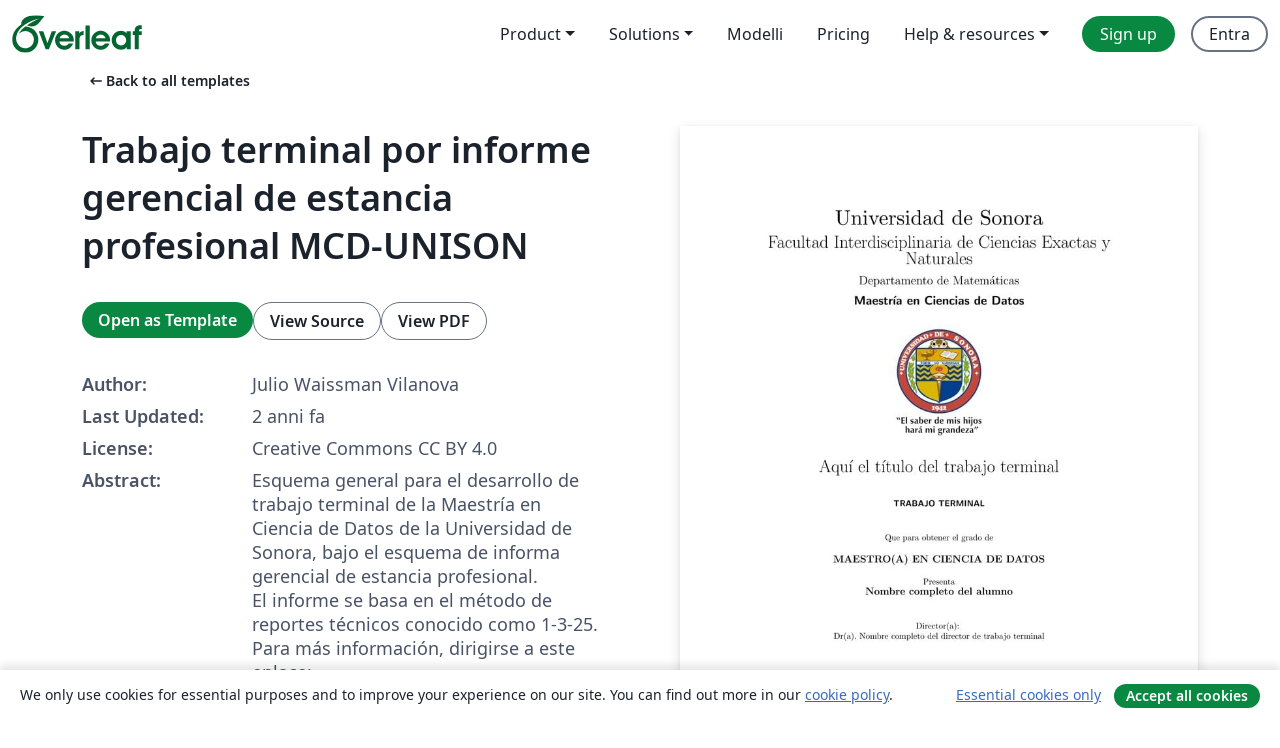

--- FILE ---
content_type: text/html; charset=utf-8
request_url: https://it.overleaf.com/latex/templates/trabajo-terminal-por-informe-gerencial-de-estancia-profesional-mcd-unison/tcsmzmvppvqw
body_size: 13017
content:
<!DOCTYPE html><html lang="it"><head><title translate="no">Trabajo terminal por informe gerencial de estancia profesional  MCD-UNISON - Overleaf, Editor LaTeX online</title><meta name="twitter:title" content="Trabajo terminal por informe gerencial de estancia profesional  MCD-UNISON"><meta name="og:title" content="Trabajo terminal por informe gerencial de estancia profesional  MCD-UNISON"><meta name="description" content="Esquema general para el desarrollo de trabajo terminal de la Maestría en Ciencia de Datos de la Universidad de Sonora, bajo el esquema de informa gerencial d..."><meta itemprop="description" content="Esquema general para el desarrollo de trabajo terminal de la Maestría en Ciencia de Datos de la Universidad de Sonora, bajo el esquema de informa gerencial d..."><meta itemprop="image" content="https://writelatex.s3.amazonaws.com/published_ver/35695.jpeg?X-Amz-Expires=14400&amp;X-Amz-Date=20260114T100220Z&amp;X-Amz-Algorithm=AWS4-HMAC-SHA256&amp;X-Amz-Credential=AKIAWJBOALPNFPV7PVH5/20260114/us-east-1/s3/aws4_request&amp;X-Amz-SignedHeaders=host&amp;X-Amz-Signature=a94e7c0c369797a0f137a170dd9c8efc7ba4174e19065076a7e4234ea0e5fbf0"><meta name="image" content="https://writelatex.s3.amazonaws.com/published_ver/35695.jpeg?X-Amz-Expires=14400&amp;X-Amz-Date=20260114T100220Z&amp;X-Amz-Algorithm=AWS4-HMAC-SHA256&amp;X-Amz-Credential=AKIAWJBOALPNFPV7PVH5/20260114/us-east-1/s3/aws4_request&amp;X-Amz-SignedHeaders=host&amp;X-Amz-Signature=a94e7c0c369797a0f137a170dd9c8efc7ba4174e19065076a7e4234ea0e5fbf0"><meta itemprop="name" content="Overleaf, the Online LaTeX Editor"><meta name="twitter:card" content="summary"><meta name="twitter:site" content="@overleaf"><meta name="twitter:description" content="An online LaTeX editor that’s easy to use. No installation, real-time collaboration, version control, hundreds of LaTeX templates, and more."><meta name="twitter:image" content="https://cdn.overleaf.com/img/ol-brand/overleaf_og_logo.png"><meta property="fb:app_id" content="400474170024644"><meta property="og:description" content="An online LaTeX editor that’s easy to use. No installation, real-time collaboration, version control, hundreds of LaTeX templates, and more."><meta property="og:image" content="https://cdn.overleaf.com/img/ol-brand/overleaf_og_logo.png"><meta property="og:type" content="website"><meta name="viewport" content="width=device-width, initial-scale=1.0, user-scalable=yes"><link rel="icon" sizes="32x32" href="https://cdn.overleaf.com/favicon-32x32.png"><link rel="icon" sizes="16x16" href="https://cdn.overleaf.com/favicon-16x16.png"><link rel="icon" href="https://cdn.overleaf.com/favicon.svg" type="image/svg+xml"><link rel="apple-touch-icon" href="https://cdn.overleaf.com/apple-touch-icon.png"><link rel="mask-icon" href="https://cdn.overleaf.com/mask-favicon.svg" color="#046530"><link rel="canonical" href="https://it.overleaf.com/latex/templates/trabajo-terminal-por-informe-gerencial-de-estancia-profesional-mcd-unison/tcsmzmvppvqw"><link rel="manifest" href="https://cdn.overleaf.com/web.sitemanifest"><link rel="stylesheet" href="https://cdn.overleaf.com/stylesheets/main-style-c2b0ff86cb701d65ea9d.css" id="main-stylesheet"><link rel="alternate" href="https://www.overleaf.com/latex/templates/trabajo-terminal-por-informe-gerencial-de-estancia-profesional-mcd-unison/tcsmzmvppvqw" hreflang="en"><link rel="alternate" href="https://cs.overleaf.com/latex/templates/trabajo-terminal-por-informe-gerencial-de-estancia-profesional-mcd-unison/tcsmzmvppvqw" hreflang="cs"><link rel="alternate" href="https://es.overleaf.com/latex/templates/trabajo-terminal-por-informe-gerencial-de-estancia-profesional-mcd-unison/tcsmzmvppvqw" hreflang="es"><link rel="alternate" href="https://pt.overleaf.com/latex/templates/trabajo-terminal-por-informe-gerencial-de-estancia-profesional-mcd-unison/tcsmzmvppvqw" hreflang="pt"><link rel="alternate" href="https://fr.overleaf.com/latex/templates/trabajo-terminal-por-informe-gerencial-de-estancia-profesional-mcd-unison/tcsmzmvppvqw" hreflang="fr"><link rel="alternate" href="https://de.overleaf.com/latex/templates/trabajo-terminal-por-informe-gerencial-de-estancia-profesional-mcd-unison/tcsmzmvppvqw" hreflang="de"><link rel="alternate" href="https://sv.overleaf.com/latex/templates/trabajo-terminal-por-informe-gerencial-de-estancia-profesional-mcd-unison/tcsmzmvppvqw" hreflang="sv"><link rel="alternate" href="https://tr.overleaf.com/latex/templates/trabajo-terminal-por-informe-gerencial-de-estancia-profesional-mcd-unison/tcsmzmvppvqw" hreflang="tr"><link rel="alternate" href="https://it.overleaf.com/latex/templates/trabajo-terminal-por-informe-gerencial-de-estancia-profesional-mcd-unison/tcsmzmvppvqw" hreflang="it"><link rel="alternate" href="https://cn.overleaf.com/latex/templates/trabajo-terminal-por-informe-gerencial-de-estancia-profesional-mcd-unison/tcsmzmvppvqw" hreflang="zh-CN"><link rel="alternate" href="https://no.overleaf.com/latex/templates/trabajo-terminal-por-informe-gerencial-de-estancia-profesional-mcd-unison/tcsmzmvppvqw" hreflang="no"><link rel="alternate" href="https://ru.overleaf.com/latex/templates/trabajo-terminal-por-informe-gerencial-de-estancia-profesional-mcd-unison/tcsmzmvppvqw" hreflang="ru"><link rel="alternate" href="https://da.overleaf.com/latex/templates/trabajo-terminal-por-informe-gerencial-de-estancia-profesional-mcd-unison/tcsmzmvppvqw" hreflang="da"><link rel="alternate" href="https://ko.overleaf.com/latex/templates/trabajo-terminal-por-informe-gerencial-de-estancia-profesional-mcd-unison/tcsmzmvppvqw" hreflang="ko"><link rel="alternate" href="https://ja.overleaf.com/latex/templates/trabajo-terminal-por-informe-gerencial-de-estancia-profesional-mcd-unison/tcsmzmvppvqw" hreflang="ja"><link rel="preload" href="https://cdn.overleaf.com/js/it-json-5bcfb5da33fcbc56c298.js" as="script" nonce="MHt+xVntO6vlkt7O8nToog=="><script type="text/javascript" nonce="MHt+xVntO6vlkt7O8nToog==" id="ga-loader" data-ga-token="UA-112092690-1" data-ga-token-v4="G-RV4YBCCCWJ" data-cookie-domain=".overleaf.com" data-session-analytics-id="7b5283fd-d420-4b57-83da-11bccf016981">var gaSettings = document.querySelector('#ga-loader').dataset;
var gaid = gaSettings.gaTokenV4;
var gaToken = gaSettings.gaToken;
var cookieDomain = gaSettings.cookieDomain;
var sessionAnalyticsId = gaSettings.sessionAnalyticsId;
if(gaid) {
    var additionalGaConfig = sessionAnalyticsId ? { 'user_id': sessionAnalyticsId } : {};
    window.dataLayer = window.dataLayer || [];
    function gtag(){
        dataLayer.push(arguments);
    }
    gtag('js', new Date());
    gtag('config', gaid, { 'anonymize_ip': true, ...additionalGaConfig });
}
if (gaToken) {
    window.ga = window.ga || function () {
        (window.ga.q = window.ga.q || []).push(arguments);
    }, window.ga.l = 1 * new Date();
}
var loadGA = window.olLoadGA = function() {
    if (gaid) {
        var s = document.createElement('script');
        s.setAttribute('async', 'async');
        s.setAttribute('src', 'https://www.googletagmanager.com/gtag/js?id=' + gaid);
        document.querySelector('head').append(s);
    } 
    if (gaToken) {
        (function(i,s,o,g,r,a,m){i['GoogleAnalyticsObject']=r;i[r]=i[r]||function(){
        (i[r].q=i[r].q||[]).push(arguments)},i[r].l=1*new Date();a=s.createElement(o),
        m=s.getElementsByTagName(o)[0];a.async=1;a.src=g;m.parentNode.insertBefore(a,m)
        })(window,document,'script','//www.google-analytics.com/analytics.js','ga');
        ga('create', gaToken, cookieDomain.replace(/^\./, ""));
        ga('set', 'anonymizeIp', true);
        if (sessionAnalyticsId) {
            ga('set', 'userId', sessionAnalyticsId);
        }
        ga('send', 'pageview');
    }
};
// Check if consent given (features/cookie-banner)
var oaCookie = document.cookie.split('; ').find(function(cookie) {
    return cookie.startsWith('oa=');
});
if(oaCookie) {
    var oaCookieValue = oaCookie.split('=')[1];
    if(oaCookieValue === '1') {
        loadGA();
    }
}
</script><meta name="ol-csrfToken" content="y7GgZjV3-buCCTmmB5IQuOY9SzemnZSP51dg"><meta name="ol-baseAssetPath" content="https://cdn.overleaf.com/"><meta name="ol-mathJaxPath" content="/js/libs/mathjax-3.2.2/es5/tex-svg-full.js"><meta name="ol-dictionariesRoot" content="/js/dictionaries/0.0.3/"><meta name="ol-usersEmail" content=""><meta name="ol-ab" data-type="json" content="{}"><meta name="ol-user_id"><meta name="ol-i18n" data-type="json" content="{&quot;currentLangCode&quot;:&quot;it&quot;}"><meta name="ol-ExposedSettings" data-type="json" content="{&quot;isOverleaf&quot;:true,&quot;appName&quot;:&quot;Overleaf&quot;,&quot;adminEmail&quot;:&quot;support@overleaf.com&quot;,&quot;dropboxAppName&quot;:&quot;Overleaf&quot;,&quot;ieeeBrandId&quot;:15,&quot;hasAffiliationsFeature&quot;:true,&quot;hasSamlFeature&quot;:true,&quot;samlInitPath&quot;:&quot;/saml/ukamf/init&quot;,&quot;hasLinkUrlFeature&quot;:true,&quot;hasLinkedProjectFileFeature&quot;:true,&quot;hasLinkedProjectOutputFileFeature&quot;:true,&quot;siteUrl&quot;:&quot;https://www.overleaf.com&quot;,&quot;emailConfirmationDisabled&quot;:false,&quot;maxEntitiesPerProject&quot;:2000,&quot;maxUploadSize&quot;:52428800,&quot;projectUploadTimeout&quot;:120000,&quot;recaptchaSiteKey&quot;:&quot;6LebiTwUAAAAAMuPyjA4pDA4jxPxPe2K9_ndL74Q&quot;,&quot;recaptchaDisabled&quot;:{&quot;invite&quot;:true,&quot;login&quot;:false,&quot;passwordReset&quot;:false,&quot;register&quot;:false,&quot;addEmail&quot;:false},&quot;textExtensions&quot;:[&quot;tex&quot;,&quot;latex&quot;,&quot;sty&quot;,&quot;cls&quot;,&quot;bst&quot;,&quot;bib&quot;,&quot;bibtex&quot;,&quot;txt&quot;,&quot;tikz&quot;,&quot;mtx&quot;,&quot;rtex&quot;,&quot;md&quot;,&quot;asy&quot;,&quot;lbx&quot;,&quot;bbx&quot;,&quot;cbx&quot;,&quot;m&quot;,&quot;lco&quot;,&quot;dtx&quot;,&quot;ins&quot;,&quot;ist&quot;,&quot;def&quot;,&quot;clo&quot;,&quot;ldf&quot;,&quot;rmd&quot;,&quot;lua&quot;,&quot;gv&quot;,&quot;mf&quot;,&quot;yml&quot;,&quot;yaml&quot;,&quot;lhs&quot;,&quot;mk&quot;,&quot;xmpdata&quot;,&quot;cfg&quot;,&quot;rnw&quot;,&quot;ltx&quot;,&quot;inc&quot;],&quot;editableFilenames&quot;:[&quot;latexmkrc&quot;,&quot;.latexmkrc&quot;,&quot;makefile&quot;,&quot;gnumakefile&quot;],&quot;validRootDocExtensions&quot;:[&quot;tex&quot;,&quot;Rtex&quot;,&quot;ltx&quot;,&quot;Rnw&quot;],&quot;fileIgnorePattern&quot;:&quot;**/{{__MACOSX,.git,.texpadtmp,.R}{,/**},.!(latexmkrc),*.{dvi,aux,log,toc,out,pdfsync,synctex,synctex(busy),fdb_latexmk,fls,nlo,ind,glo,gls,glg,bbl,blg,doc,docx,gz,swp}}&quot;,&quot;sentryAllowedOriginRegex&quot;:&quot;^(https://[a-z]+\\\\.overleaf.com|https://cdn.overleaf.com|https://compiles.overleafusercontent.com)/&quot;,&quot;sentryDsn&quot;:&quot;https://4f0989f11cb54142a5c3d98b421b930a@app.getsentry.com/34706&quot;,&quot;sentryEnvironment&quot;:&quot;production&quot;,&quot;sentryRelease&quot;:&quot;3d90d315742888934cc2561be323247d75c3f977&quot;,&quot;hotjarId&quot;:&quot;5148484&quot;,&quot;hotjarVersion&quot;:&quot;6&quot;,&quot;enableSubscriptions&quot;:true,&quot;gaToken&quot;:&quot;UA-112092690-1&quot;,&quot;gaTokenV4&quot;:&quot;G-RV4YBCCCWJ&quot;,&quot;propensityId&quot;:&quot;propensity-001384&quot;,&quot;cookieDomain&quot;:&quot;.overleaf.com&quot;,&quot;templateLinks&quot;:[{&quot;name&quot;:&quot;Journal articles&quot;,&quot;url&quot;:&quot;/gallery/tagged/academic-journal&quot;,&quot;trackingKey&quot;:&quot;academic-journal&quot;},{&quot;name&quot;:&quot;Books&quot;,&quot;url&quot;:&quot;/gallery/tagged/book&quot;,&quot;trackingKey&quot;:&quot;book&quot;},{&quot;name&quot;:&quot;Formal letters&quot;,&quot;url&quot;:&quot;/gallery/tagged/formal-letter&quot;,&quot;trackingKey&quot;:&quot;formal-letter&quot;},{&quot;name&quot;:&quot;Assignments&quot;,&quot;url&quot;:&quot;/gallery/tagged/homework&quot;,&quot;trackingKey&quot;:&quot;homework-assignment&quot;},{&quot;name&quot;:&quot;Posters&quot;,&quot;url&quot;:&quot;/gallery/tagged/poster&quot;,&quot;trackingKey&quot;:&quot;poster&quot;},{&quot;name&quot;:&quot;Presentations&quot;,&quot;url&quot;:&quot;/gallery/tagged/presentation&quot;,&quot;trackingKey&quot;:&quot;presentation&quot;},{&quot;name&quot;:&quot;Reports&quot;,&quot;url&quot;:&quot;/gallery/tagged/report&quot;,&quot;trackingKey&quot;:&quot;lab-report&quot;},{&quot;name&quot;:&quot;CVs and résumés&quot;,&quot;url&quot;:&quot;/gallery/tagged/cv&quot;,&quot;trackingKey&quot;:&quot;cv&quot;},{&quot;name&quot;:&quot;Theses&quot;,&quot;url&quot;:&quot;/gallery/tagged/thesis&quot;,&quot;trackingKey&quot;:&quot;thesis&quot;},{&quot;name&quot;:&quot;view_all&quot;,&quot;url&quot;:&quot;/latex/templates&quot;,&quot;trackingKey&quot;:&quot;view-all&quot;}],&quot;labsEnabled&quot;:true,&quot;wikiEnabled&quot;:true,&quot;templatesEnabled&quot;:true,&quot;cioWriteKey&quot;:&quot;2530db5896ec00db632a&quot;,&quot;cioSiteId&quot;:&quot;6420c27bb72163938e7d&quot;,&quot;linkedInInsightsPartnerId&quot;:&quot;7472905&quot;}"><meta name="ol-splitTestVariants" data-type="json" content="{&quot;hotjar-marketing&quot;:&quot;default&quot;}"><meta name="ol-splitTestInfo" data-type="json" content="{&quot;hotjar-marketing&quot;:{&quot;phase&quot;:&quot;release&quot;,&quot;badgeInfo&quot;:{&quot;tooltipText&quot;:&quot;&quot;,&quot;url&quot;:&quot;&quot;}}}"><meta name="ol-algolia" data-type="json" content="{&quot;appId&quot;:&quot;SK53GL4JLY&quot;,&quot;apiKey&quot;:&quot;9ac63d917afab223adbd2cd09ad0eb17&quot;,&quot;indexes&quot;:{&quot;wiki&quot;:&quot;learn-wiki&quot;,&quot;gallery&quot;:&quot;gallery-production&quot;}}"><meta name="ol-isManagedAccount" data-type="boolean"><meta name="ol-shouldLoadHotjar" data-type="boolean"></head><body class="website-redesign" data-theme="default"><a class="skip-to-content" href="#main-content">Skip to content</a><nav class="navbar navbar-default navbar-main navbar-expand-lg website-redesign-navbar" aria-label="Primary"><div class="container-fluid navbar-container"><div class="navbar-header"><a class="navbar-brand" href="/" aria-label="Overleaf"><div class="navbar-logo"></div></a></div><button class="navbar-toggler collapsed" id="navbar-toggle-btn" type="button" data-bs-toggle="collapse" data-bs-target="#navbar-main-collapse" aria-controls="navbar-main-collapse" aria-expanded="false" aria-label="Toggle Navigazione"><span class="material-symbols" aria-hidden="true" translate="no">menu</span></button><div class="navbar-collapse collapse" id="navbar-main-collapse"><ul class="nav navbar-nav navbar-right ms-auto" role="menubar"><!-- loop over header_extras--><li class="dropdown subdued" role="none"><button class="dropdown-toggle" aria-haspopup="true" aria-expanded="false" data-bs-toggle="dropdown" role="menuitem" event-tracking="menu-expand" event-tracking-mb="true" event-tracking-trigger="click" event-segmentation="{&quot;item&quot;:&quot;product&quot;,&quot;location&quot;:&quot;top-menu&quot;}">Product</button><ul class="dropdown-menu dropdown-menu-end" role="menu"><li role="none"><a class="dropdown-item" role="menuitem" href="/about/features-overview" event-tracking="menu-click" event-tracking-mb="true" event-tracking-trigger="click" event-segmentation='{"item":"premium-features","location":"top-menu"}'>Caratteristiche</a></li><li role="none"><a class="dropdown-item" role="menuitem" href="/about/ai-features" event-tracking="menu-click" event-tracking-mb="true" event-tracking-trigger="click" event-segmentation='{"item":"ai-features","location":"top-menu"}'>AI</a></li></ul></li><li class="dropdown subdued" role="none"><button class="dropdown-toggle" aria-haspopup="true" aria-expanded="false" data-bs-toggle="dropdown" role="menuitem" event-tracking="menu-expand" event-tracking-mb="true" event-tracking-trigger="click" event-segmentation="{&quot;item&quot;:&quot;solutions&quot;,&quot;location&quot;:&quot;top-menu&quot;}">Solutions</button><ul class="dropdown-menu dropdown-menu-end" role="menu"><li role="none"><a class="dropdown-item" role="menuitem" href="/for/enterprises" event-tracking="menu-click" event-tracking-mb="true" event-tracking-trigger="click" event-segmentation='{"item":"enterprises","location":"top-menu"}'>For business</a></li><li role="none"><a class="dropdown-item" role="menuitem" href="/for/universities" event-tracking="menu-click" event-tracking-mb="true" event-tracking-trigger="click" event-segmentation='{"item":"universities","location":"top-menu"}'>For universities</a></li><li role="none"><a class="dropdown-item" role="menuitem" href="/for/government" event-tracking="menu-click" event-tracking-mb="true" event-tracking-trigger="click" event-segmentation='{"item":"government","location":"top-menu"}'>For government</a></li><li role="none"><a class="dropdown-item" role="menuitem" href="/for/publishers" event-tracking="menu-click" event-tracking-mb="true" event-tracking-trigger="click" event-segmentation='{"item":"publishers","location":"top-menu"}'>For publishers</a></li><li role="none"><a class="dropdown-item" role="menuitem" href="/about/customer-stories" event-tracking="menu-click" event-tracking-mb="true" event-tracking-trigger="click" event-segmentation='{"item":"customer-stories","location":"top-menu"}'>Customer stories</a></li></ul></li><li class="subdued" role="none"><a class="nav-link subdued" role="menuitem" href="/latex/templates" event-tracking="menu-click" event-tracking-mb="true" event-tracking-trigger="click" event-segmentation='{"item":"templates","location":"top-menu"}'>Modelli</a></li><li class="subdued" role="none"><a class="nav-link subdued" role="menuitem" href="/user/subscription/plans" event-tracking="menu-click" event-tracking-mb="true" event-tracking-trigger="click" event-segmentation='{"item":"pricing","location":"top-menu"}'>Pricing</a></li><li class="dropdown subdued nav-item-help" role="none"><button class="dropdown-toggle" aria-haspopup="true" aria-expanded="false" data-bs-toggle="dropdown" role="menuitem" event-tracking="menu-expand" event-tracking-mb="true" event-tracking-trigger="click" event-segmentation="{&quot;item&quot;:&quot;help-and-resources&quot;,&quot;location&quot;:&quot;top-menu&quot;}">Help & resources</button><ul class="dropdown-menu dropdown-menu-end" role="menu"><li role="none"><a class="dropdown-item" role="menuitem" href="/learn" event-tracking="menu-click" event-tracking-mb="true" event-tracking-trigger="click" event-segmentation='{"item":"learn","location":"top-menu"}'>Documentazione</a></li><li role="none"><a class="dropdown-item" role="menuitem" href="/for/community/resources" event-tracking="menu-click" event-tracking-mb="true" event-tracking-trigger="click" event-segmentation='{"item":"help-guides","location":"top-menu"}'>Help guides</a></li><li role="none"><a class="dropdown-item" role="menuitem" href="/about/why-latex" event-tracking="menu-click" event-tracking-mb="true" event-tracking-trigger="click" event-segmentation='{"item":"why-latex","location":"top-menu"}'>Why LaTeX?</a></li><li role="none"><a class="dropdown-item" role="menuitem" href="/blog" event-tracking="menu-click" event-tracking-mb="true" event-tracking-trigger="click" event-segmentation='{"item":"blog","location":"top-menu"}'>Blog</a></li><li role="none"><a class="dropdown-item" role="menuitem" data-ol-open-contact-form-modal="contact-us" data-bs-target="#contactUsModal" href data-bs-toggle="modal" event-tracking="menu-click" event-tracking-mb="true" event-tracking-trigger="click" event-segmentation='{"item":"contact","location":"top-menu"}'><span>Contattaci</span></a></li></ul></li><!-- logged out--><!-- register link--><li class="primary" role="none"><a class="nav-link" role="menuitem" href="/register" event-tracking="menu-click" event-tracking-action="clicked" event-tracking-trigger="click" event-tracking-mb="true" event-segmentation='{"page":"/latex/templates/trabajo-terminal-por-informe-gerencial-de-estancia-profesional-mcd-unison/tcsmzmvppvqw","item":"register","location":"top-menu"}'>Sign up</a></li><!-- login link--><li role="none"><a class="nav-link" role="menuitem" href="/login" event-tracking="menu-click" event-tracking-action="clicked" event-tracking-trigger="click" event-tracking-mb="true" event-segmentation='{"page":"/latex/templates/trabajo-terminal-por-informe-gerencial-de-estancia-profesional-mcd-unison/tcsmzmvppvqw","item":"login","location":"top-menu"}'>Entra</a></li><!-- projects link and account menu--></ul></div></div></nav><main class="gallery content content-page" id="main-content"><div class="container"><div class="row previous-page-link-container"><div class="col-lg-6"><a class="previous-page-link" href="/latex/templates"><span class="material-symbols material-symbols-rounded" aria-hidden="true" translate="no">arrow_left_alt</span>Back to all templates</a></div></div><div class="row"><div class="col-md-6 template-item-left-section"><div class="row"><div class="col-md-12"><div class="gallery-item-title"><h1 class="h2">Trabajo terminal por informe gerencial de estancia profesional  MCD-UNISON</h1></div></div></div><div class="row cta-links-container"><div class="col-md-12 cta-links"><a class="btn btn-primary cta-link" href="/project/new/template/35695?id=644661952&amp;latexEngine=pdflatex&amp;mainFile=0-Main.tex&amp;templateName=Trabajo+terminal+por+informe+gerencial+de+estancia+profesional++MCD-UNISON&amp;texImage=texlive-full%3A2023.1" event-tracking-mb="true" event-tracking="gallery-open-template" event-tracking-trigger="click">Open as Template</a><button class="btn btn-secondary cta-link" data-bs-toggle="modal" data-bs-target="#modalViewSource" event-tracking-mb="true" event-tracking="gallery-view-source" event-tracking-trigger="click">View Source</button><a class="btn btn-secondary cta-link" href="/latex/templates/trabajo-terminal-por-informe-gerencial-de-estancia-profesional-mcd-unison/tcsmzmvppvqw.pdf" target="_blank" event-tracking-mb="true" event-tracking="gallery-download-pdf" event-tracking-trigger="click">View PDF</a></div></div><div class="template-details-container"><div class="template-detail"><div><b>Author:</b></div><div>Julio Waissman Vilanova</div></div><div class="template-detail"><div><b>Last Updated:</b></div><div><span data-bs-toggle="tooltip" data-bs-placement="bottom" data-timestamp-for-title="1714070896">2 anni fa</span></div></div><div class="template-detail"><div><b>License:</b></div><div>Creative Commons CC BY 4.0</div></div><div class="template-detail"><div><b>Abstract:</b></div><div class="gallery-abstract" data-ol-mathjax><p>Esquema general para el desarrollo de trabajo terminal de la Maestría en Ciencia de Datos de la Universidad de Sonora, bajo el esquema de informa gerencial de estancia profesional.</p>

El informe se basa en el método de reportes técnicos conocido como 1-3-25. Para más información, dirigirse a este enlace: https://stephanieevergreen.com/the-1-3-25-reporting-model/</div></div><div class="template-detail tags"><div><b>Tags:</b></div><div><div class="badge-link-list"><a class="badge-link badge-link-light" href="/gallery/tagged/international-languages"><span class="badge text-dark bg-light"><span class="badge-content" data-badge-tooltip data-bs-placement="bottom" data-bs-title="International Languages">International Languages</span></span></a><a class="badge-link badge-link-light" href="/gallery/tagged/university"><span class="badge text-dark bg-light"><span class="badge-content" data-badge-tooltip data-bs-placement="bottom" data-bs-title="University">University</span></span></a><a class="badge-link badge-link-light" href="/gallery/tagged/spanish"><span class="badge text-dark bg-light"><span class="badge-content" data-badge-tooltip data-bs-placement="bottom" data-bs-title="Spanish">Spanish</span></span></a><a class="badge-link badge-link-light" href="/gallery/tagged/thesis"><span class="badge text-dark bg-light"><span class="badge-content" data-badge-tooltip data-bs-placement="bottom" data-bs-title="Theses">Theses</span></span></a></div></div></div></div></div><div class="col-md-6 template-item-right-section"><div class="entry"><div class="row"><div class="col-md-12"><div class="gallery-large-pdf-preview"><img src="https://writelatex.s3.amazonaws.com/published_ver/35695.jpeg?X-Amz-Expires=14400&amp;X-Amz-Date=20260114T100220Z&amp;X-Amz-Algorithm=AWS4-HMAC-SHA256&amp;X-Amz-Credential=AKIAWJBOALPNFPV7PVH5/20260114/us-east-1/s3/aws4_request&amp;X-Amz-SignedHeaders=host&amp;X-Amz-Signature=a94e7c0c369797a0f137a170dd9c8efc7ba4174e19065076a7e4234ea0e5fbf0" alt="Trabajo terminal por informe gerencial de estancia profesional  MCD-UNISON"></div></div></div></div></div></div><div class="row section-row"><div class="col-md-12"><div class="begin-now-card"><div class="card card-pattern"><div class="card-body"><p class="dm-mono"><span class="font-size-display-xs"><span class="text-purple-bright">\begin</span><wbr><span class="text-green-bright">{</span><span>now</span><span class="text-green-bright">}</span></span></p><p>Discover why over 20 million people worldwide trust Overleaf with their work.</p><p class="card-links"><a class="btn btn-primary card-link" href="/register">Sign up for free</a><a class="btn card-link btn-secondary" href="/user/subscription/plans">Explore all plans</a></p></div></div></div></div></div></div></main><div class="modal fade" id="modalViewSource" tabindex="-1" role="dialog" aria-labelledby="modalViewSourceTitle" aria-hidden="true"><div class="modal-dialog" role="document"><div class="modal-content"><div class="modal-header"><h3 class="modal-title" id="modalViewSourceTitle">Sorgente</h3><button class="btn-close" type="button" data-bs-dismiss="modal" aria-label="Close"></button></div><div class="modal-body"><pre><code>%%% OLIVIA GUTÚ
%%% DEPARTAMENTO DE MATEMÁTICAS
%%% MAESTRÍA EN CIENCIA DE DATOS
%%% UNIVERSIDAD DE SONORA
%%% 2022


\documentclass[[12pt, twoside, openright]{book}


%%% PAQUETES PERSONALIZADOS, USAR LOS NECESARIOS %%%
\usepackage[spanish]{babel}
\usepackage{titlesec}
\usepackage{setspace}
\usepackage{fontawesome5}
\usepackage[colorlinks=true,
    allcolors=colorunison,
    pdftex,
    pdfpagelabels,
    bookmarks,
    hyperindex,
    hyperfigures]{hyperref}
\usepackage[dvipsnames]{xcolor} 
\usepackage{fancyhdr}
\usepackage{dsfont}
\usepackage{graphicx}
\usepackage{geometry}
\usepackage{paralist}
\usepackage{amsmath}
\usepackage{url}
\usepackage{hyperref}
\usepackage{appendix}
\usepackage{fancyvrb}
\usepackage{makeidx}
\usepackage{smartdiagram}
\usepackage{tikz}
\usetikzlibrary{arrows,positioning,shapes,fit,calc}
\pgfdeclarelayer{background}
\pgfsetlayers{background,main}
\usetikzlibrary{shapes,snakes}
\usepackage{amsmath,amssymb}
\usepackage{geometry}
\usepackage{color}
\usepackage[Lenny]{fncychap}
\usepackage{tocloft}
\usepackage{pdfpages}
\usepackage[nottoc,numbib]{tocbibind}
\usepackage{lipsum} 
\geometry{left=2.5cm,right=2.5cm,top=3.5cm,bottom=3cm}

\definecolor{colorunison}{rgb}{0.69, 0.44, 0.09} %%% DEFINIMOS EL COLOR UNISON


%%% FORMATO DE LAS SECCIONES
\titleformat{\section}
{\color{colorunison}\normalfont\Large\bfseries\sffamily}
{\color{colorunison}\thesection}{1em}{}
\renewcommand*\thesection{\arabic{section}}
\renewcommand{\cftdot}{}
%%%

%%% PARA ACOMODAR TÍTULO DE DECLARACIÓN DE LOGROS Y RESUMEN EJECUTIVO HASTA ARRIBA
\makeatletter
\setlength{\@fptop}{0pt}
\makeatother

%%% PARA NUMERAR LAS FIGURAS Y TABLAS POR CAPÍTULO EN FORMA INDEPENDIENTE
\let\svchapter\chapter
\def\chapter{\setcounter{figure}{0}\svchapter}
\renewcommand\thefigure{\arabic{figure}}

\let\svtchapter\chapter
\def\chapter{\setcounter{table}{0}\svtchapter}
\renewcommand\thetable{\arabic{table}}


%%% AQUÍ LOS COMANDOS PROPIOS

%% \newcommand...

%%% CODIGO PARA NO IMPRIMIR LAS HOJAS EN BLANCO
\let\origdoublepage\cleardoublepage
\newcommand{\clearemptydoublepage}{\clearpage{\pagestyle{empty}\origdoublepage}}
\let\cleardoublepage\clearemptydoublepage
%%%


%%%% CODIGO PARA QUE LA BIBLIOGRAFÍA SEA ÜNICAMENTE PARTE DEL REPORTE TÉCNICO
\makeatletter
\renewenvironment{thebibliography}[1]
     {\section*{\bibname}% &lt;-- this line was changed from \chapter* to \section*
      \@mkboth{\MakeUppercase\bibname}{\MakeUppercase\bibname}%
      \list{\@biblabel{\@arabic\c@enumiv}}%
           {\settowidth\labelwidth{\@biblabel{#1}}%
            \leftmargin\labelwidth
            \advance\leftmargin\labelsep
            \@openbib@code
            \usecounter{enumiv}%
            \let\p@enumiv\@empty
            \renewcommand\theenumiv{\@arabic\c@enumiv}}%
      \sloppy
      \clubpenalty4000
      \@clubpenalty \clubpenalty
      \widowpenalty4000%
      \sfcode`\.\@m}
     {\def\@noitemerr
       {\@latex@warning{Empty `thebibliography' environment}}%
      \endlist}
\makeatother
%%%

\begin{document}

%%% FRONTMATTER

\frontmatter
\include{1-portada}
\includepdf[pages=-]{hoja-de-liberacion.pdf} %%% ESTA ARHIVO SERÁ ENTREGADA POR EL COORDINADOR AL ESTUDIANTE
\include{dedicatoria.tex}. %%% OPCIONAL SI QUIERE ESCRIBIR LA DEDICATORIA
\include{agradecimientos.tex}
\tableofcontents


%%% MAINMATTER
\mainmatter
\onehalfspacing

\include{2-declaracion-logros}

\include{3-resumen-ejecutivo}

\include{4-informe-gerencial} 

\end{document}</code></pre></div><div class="modal-footer"><button class="btn btn-secondary" type="button" data-bs-dismiss="modal">Chiudi</button></div></div></div></div><footer class="fat-footer hidden-print website-redesign-fat-footer"><div class="fat-footer-container"><div class="fat-footer-sections"><div class="footer-section" id="footer-brand"><a class="footer-brand" href="/" aria-label="Overleaf"></a></div><div class="footer-section"><h2 class="footer-section-heading">About</h2><ul class="list-unstyled"><li><a href="/about">About us</a></li><li><a href="https://digitalscience.pinpointhq.com/">Careers</a></li><li><a href="/blog">Blog</a></li></ul></div><div class="footer-section"><h2 class="footer-section-heading">Solutions</h2><ul class="list-unstyled"><li><a href="/for/enterprises">For business</a></li><li><a href="/for/universities">For universities</a></li><li><a href="/for/government">For government</a></li><li><a href="/for/publishers">For publishers</a></li><li><a href="/about/customer-stories">Customer stories</a></li></ul></div><div class="footer-section"><h2 class="footer-section-heading">Learn</h2><ul class="list-unstyled"><li><a href="/learn/latex/Learn_LaTeX_in_30_minutes">Learn LaTeX in 30 minutes</a></li><li><a href="/latex/templates">Modelli</a></li><li><a href="/events/webinars">Webinars</a></li><li><a href="/learn/latex/Tutorials">Tutorials</a></li><li><a href="/learn/latex/Inserting_Images">How to insert images</a></li><li><a href="/learn/latex/Tables">How to create tables</a></li></ul></div><div class="footer-section"><h2 class="footer-section-heading">Pricing</h2><ul class="list-unstyled"><li><a href="/user/subscription/plans?itm_referrer=footer-for-indv">For individuals</a></li><li><a href="/user/subscription/plans?plan=group&amp;itm_referrer=footer-for-groups">For groups and organizations</a></li><li><a href="/user/subscription/plans?itm_referrer=footer-for-students#student-annual">For students</a></li></ul></div><div class="footer-section"><h2 class="footer-section-heading">Get involved</h2><ul class="list-unstyled"><li><a href="https://forms.gle/67PSpN1bLnjGCmPQ9">Let us know what you think</a></li></ul></div><div class="footer-section"><h2 class="footer-section-heading">Aiuto</h2><ul class="list-unstyled"><li><a href="/learn">Documentazione </a></li><li><a href="/contact">Contact us </a></li><li><a href="https://status.overleaf.com/">Website status</a></li></ul></div></div><div class="fat-footer-base"><div class="fat-footer-base-section fat-footer-base-meta"><div class="fat-footer-base-item"><div class="fat-footer-base-copyright">© 2026 Overleaf</div><a href="/legal">Privacy and Terms</a><a href="https://www.digital-science.com/security-certifications/">Compliance</a></div><ul class="fat-footer-base-item list-unstyled fat-footer-base-language"><li class="dropdown dropup subdued language-picker" dropdown><button class="btn btn-link btn-inline-link" id="language-picker-toggle" dropdown-toggle data-ol-lang-selector-tooltip data-bs-toggle="dropdown" aria-haspopup="true" aria-expanded="false" aria-label="Select Lingua" tooltip="Lingua" title="Lingua"><span class="material-symbols" aria-hidden="true" translate="no">translate</span>&nbsp;<span class="language-picker-text">Italiano</span></button><ul class="dropdown-menu dropdown-menu-sm-width" role="menu" aria-labelledby="language-picker-toggle"><li class="dropdown-header">Lingua</li><li class="lng-option"><a class="menu-indent dropdown-item" href="https://www.overleaf.com/latex/templates/trabajo-terminal-por-informe-gerencial-de-estancia-profesional-mcd-unison/tcsmzmvppvqw" role="menuitem" aria-selected="false">English</a></li><li class="lng-option"><a class="menu-indent dropdown-item" href="https://cs.overleaf.com/latex/templates/trabajo-terminal-por-informe-gerencial-de-estancia-profesional-mcd-unison/tcsmzmvppvqw" role="menuitem" aria-selected="false">Čeština</a></li><li class="lng-option"><a class="menu-indent dropdown-item" href="https://es.overleaf.com/latex/templates/trabajo-terminal-por-informe-gerencial-de-estancia-profesional-mcd-unison/tcsmzmvppvqw" role="menuitem" aria-selected="false">Español</a></li><li class="lng-option"><a class="menu-indent dropdown-item" href="https://pt.overleaf.com/latex/templates/trabajo-terminal-por-informe-gerencial-de-estancia-profesional-mcd-unison/tcsmzmvppvqw" role="menuitem" aria-selected="false">Português</a></li><li class="lng-option"><a class="menu-indent dropdown-item" href="https://fr.overleaf.com/latex/templates/trabajo-terminal-por-informe-gerencial-de-estancia-profesional-mcd-unison/tcsmzmvppvqw" role="menuitem" aria-selected="false">Français</a></li><li class="lng-option"><a class="menu-indent dropdown-item" href="https://de.overleaf.com/latex/templates/trabajo-terminal-por-informe-gerencial-de-estancia-profesional-mcd-unison/tcsmzmvppvqw" role="menuitem" aria-selected="false">Deutsch</a></li><li class="lng-option"><a class="menu-indent dropdown-item" href="https://sv.overleaf.com/latex/templates/trabajo-terminal-por-informe-gerencial-de-estancia-profesional-mcd-unison/tcsmzmvppvqw" role="menuitem" aria-selected="false">Svenska</a></li><li class="lng-option"><a class="menu-indent dropdown-item" href="https://tr.overleaf.com/latex/templates/trabajo-terminal-por-informe-gerencial-de-estancia-profesional-mcd-unison/tcsmzmvppvqw" role="menuitem" aria-selected="false">Türkçe</a></li><li class="lng-option"><a class="menu-indent dropdown-item active" href="https://it.overleaf.com/latex/templates/trabajo-terminal-por-informe-gerencial-de-estancia-profesional-mcd-unison/tcsmzmvppvqw" role="menuitem" aria-selected="true">Italiano<span class="material-symbols dropdown-item-trailing-icon" aria-hidden="true" translate="no">check</span></a></li><li class="lng-option"><a class="menu-indent dropdown-item" href="https://cn.overleaf.com/latex/templates/trabajo-terminal-por-informe-gerencial-de-estancia-profesional-mcd-unison/tcsmzmvppvqw" role="menuitem" aria-selected="false">简体中文</a></li><li class="lng-option"><a class="menu-indent dropdown-item" href="https://no.overleaf.com/latex/templates/trabajo-terminal-por-informe-gerencial-de-estancia-profesional-mcd-unison/tcsmzmvppvqw" role="menuitem" aria-selected="false">Norsk</a></li><li class="lng-option"><a class="menu-indent dropdown-item" href="https://ru.overleaf.com/latex/templates/trabajo-terminal-por-informe-gerencial-de-estancia-profesional-mcd-unison/tcsmzmvppvqw" role="menuitem" aria-selected="false">Русский</a></li><li class="lng-option"><a class="menu-indent dropdown-item" href="https://da.overleaf.com/latex/templates/trabajo-terminal-por-informe-gerencial-de-estancia-profesional-mcd-unison/tcsmzmvppvqw" role="menuitem" aria-selected="false">Dansk</a></li><li class="lng-option"><a class="menu-indent dropdown-item" href="https://ko.overleaf.com/latex/templates/trabajo-terminal-por-informe-gerencial-de-estancia-profesional-mcd-unison/tcsmzmvppvqw" role="menuitem" aria-selected="false">한국어</a></li><li class="lng-option"><a class="menu-indent dropdown-item" href="https://ja.overleaf.com/latex/templates/trabajo-terminal-por-informe-gerencial-de-estancia-profesional-mcd-unison/tcsmzmvppvqw" role="menuitem" aria-selected="false">日本語</a></li></ul></li></ul></div><div class="fat-footer-base-section fat-footer-base-social"><div class="fat-footer-base-item"><a class="fat-footer-social x-logo" href="https://x.com/overleaf"><svg xmlns="http://www.w3.org/2000/svg" viewBox="0 0 1200 1227" height="25"><path d="M714.163 519.284L1160.89 0H1055.03L667.137 450.887L357.328 0H0L468.492 681.821L0 1226.37H105.866L515.491 750.218L842.672 1226.37H1200L714.137 519.284H714.163ZM569.165 687.828L521.697 619.934L144.011 79.6944H306.615L611.412 515.685L658.88 583.579L1055.08 1150.3H892.476L569.165 687.854V687.828Z"></path></svg><span class="visually-hidden">Overleaf on X</span></a><a class="fat-footer-social facebook-logo" href="https://www.facebook.com/overleaf.editor"><svg xmlns="http://www.w3.org/2000/svg" viewBox="0 0 666.66668 666.66717" height="25"><defs><clipPath id="a" clipPathUnits="userSpaceOnUse"><path d="M0 700h700V0H0Z"></path></clipPath></defs><g clip-path="url(#a)" transform="matrix(1.33333 0 0 -1.33333 -133.333 800)"><path class="background" d="M0 0c0 138.071-111.929 250-250 250S-500 138.071-500 0c0-117.245 80.715-215.622 189.606-242.638v166.242h-51.552V0h51.552v32.919c0 85.092 38.508 124.532 122.048 124.532 15.838 0 43.167-3.105 54.347-6.211V81.986c-5.901.621-16.149.932-28.882.932-40.993 0-56.832-15.528-56.832-55.9V0h81.659l-14.028-76.396h-67.631v-171.773C-95.927-233.218 0-127.818 0 0" fill="#0866ff" transform="translate(600 350)"></path><path class="text" d="m0 0 14.029 76.396H-67.63v27.019c0 40.372 15.838 55.899 56.831 55.899 12.733 0 22.981-.31 28.882-.931v69.253c-11.18 3.106-38.509 6.212-54.347 6.212-83.539 0-122.048-39.441-122.048-124.533V76.396h-51.552V0h51.552v-166.242a250.559 250.559 0 0 1 60.394-7.362c10.254 0 20.358.632 30.288 1.831V0Z" fill="#fff" transform="translate(447.918 273.604)"></path></g></svg><span class="visually-hidden">Overleaf on Facebook</span></a><a class="fat-footer-social linkedin-logo" href="https://www.linkedin.com/company/writelatex-limited"><svg xmlns="http://www.w3.org/2000/svg" viewBox="0 0 72 72" height="25"><g fill="none" fill-rule="evenodd"><path class="background" fill="#0B66C3" d="M8 72h56a8 8 0 0 0 8-8V8a8 8 0 0 0-8-8H8a8 8 0 0 0-8 8v56a8 8 0 0 0 8 8"></path><path class="text" fill="#FFF" d="M62 62H51.316V43.802c0-4.99-1.896-7.777-5.845-7.777-4.296 0-6.54 2.901-6.54 7.777V62H28.632V27.333H38.93v4.67s3.096-5.729 10.453-5.729c7.353 0 12.617 4.49 12.617 13.777zM16.35 22.794c-3.508 0-6.35-2.864-6.35-6.397C10 12.864 12.842 10 16.35 10c3.507 0 6.347 2.864 6.347 6.397 0 3.533-2.84 6.397-6.348 6.397ZM11.032 62h10.736V27.333H11.033V62"></path></g></svg><span class="visually-hidden">Overleaf on LinkedIn</span></a></div></div></div></div></footer><section class="cookie-banner hidden-print hidden" aria-label="Cookie banner"><div class="cookie-banner-content">We only use cookies for essential purposes and to improve your experience on our site. You can find out more in our <a href="/legal#Cookies">cookie policy</a>.</div><div class="cookie-banner-actions"><button class="btn btn-link btn-sm" type="button" data-ol-cookie-banner-set-consent="essential">Essential cookies only</button><button class="btn btn-primary btn-sm" type="button" data-ol-cookie-banner-set-consent="all">Accept all cookies</button></div></section><div class="modal fade" id="contactUsModal" tabindex="-1" aria-labelledby="contactUsModalLabel" data-ol-contact-form-modal="contact-us"><div class="modal-dialog"><form name="contactForm" data-ol-async-form data-ol-contact-form data-ol-contact-form-with-search="true" role="form" aria-label="Contattaci" action="/support"><input name="inbox" type="hidden" value="support"><div class="modal-content"><div class="modal-header"><h4 class="modal-title" id="contactUsModalLabel">Contattaci</h4><button class="btn-close" type="button" data-bs-dismiss="modal" aria-label="Chiudi"><span aria-hidden="true"></span></button></div><div class="modal-body"><div data-ol-not-sent><div class="modal-form-messages"><div class="form-messages-bottom-margin" data-ol-form-messages-new-style="" role="alert"></div><div class="notification notification-type-error" hidden data-ol-custom-form-message="error_performing_request" role="alert" aria-live="polite"><div class="notification-icon"><span class="material-symbols" aria-hidden="true" translate="no">error</span></div><div class="notification-content text-left">Something went wrong. Please try again..</div></div></div><label class="form-label" for="contact-us-email-757">Email</label><div class="mb-3"><input class="form-control" name="email" id="contact-us-email-757" required type="email" spellcheck="false" maxlength="255" value="" data-ol-contact-form-email-input></div><div class="form-group"><label class="form-label" for="contact-us-subject-757">Subject</label><div class="mb-3"><input class="form-control" name="subject" id="contact-us-subject-757" required autocomplete="off" maxlength="255"><div data-ol-search-results-wrapper hidden><ul class="dropdown-menu contact-suggestions-dropdown show" data-ol-search-results aria-role="region" aria-label="Help articles matching your subject"><li class="dropdown-header">Have you checked our <a href="/learn/kb" target="_blank">knowledge base</a>?</li><li><hr class="dropdown-divider"></li><div data-ol-search-results-container></div></ul></div></div></div><label class="form-label" for="contact-us-sub-subject-757">What do you need help with?</label><div class="mb-3"><select class="form-select" name="subSubject" id="contact-us-sub-subject-757" required autocomplete="off"><option selected disabled>Please select…</option><option>Using LaTeX</option><option>Using the Overleaf Editor</option><option>Using Writefull</option><option>Logging in or managing your account</option><option>Managing your subscription</option><option>Using premium features</option><option>Contacting the Sales team</option><option>Other</option></select></div><label class="form-label" for="contact-us-project-url-757">Affected project URL (Opzionale)</label><div class="mb-3"><input class="form-control" name="projectUrl" id="contact-us-project-url-757"></div><label class="form-label" for="contact-us-message-757">Let us know how we can help</label><div class="mb-3"><textarea class="form-control contact-us-modal-textarea" name="message" id="contact-us-message-757" required type="text"></textarea></div><div class="mb-3 d-none"><label class="visually-hidden" for="important-message">Important message</label><input class="form-control" name="important_message" id="important-message"></div></div><div class="mt-2" data-ol-sent hidden><h5 class="message-received">Message received</h5><p>Thanks for getting in touch. Our team will get back to you by email as soon as possible.</p><p>Email:&nbsp;<span data-ol-contact-form-thank-you-email></span></p></div></div><div class="modal-footer" data-ol-not-sent><button class="btn btn-primary" type="submit" data-ol-disabled-inflight event-tracking="form-submitted-contact-us" event-tracking-mb="true" event-tracking-trigger="click" event-segmentation="{&quot;location&quot;:&quot;contact-us-form&quot;}"><span data-ol-inflight="idle">Send message</span><span hidden data-ol-inflight="pending">Sending&hellip;</span></button></div></div></form></div></div></body><script type="text/javascript" nonce="MHt+xVntO6vlkt7O8nToog==" src="https://cdn.overleaf.com/js/runtime-11d2c850ad4a6fe95aa2.js"></script><script type="text/javascript" nonce="MHt+xVntO6vlkt7O8nToog==" src="https://cdn.overleaf.com/js/27582-79e5ed8c65f6833386ec.js"></script><script type="text/javascript" nonce="MHt+xVntO6vlkt7O8nToog==" src="https://cdn.overleaf.com/js/29088-e3f6cf68f932ee256fec.js"></script><script type="text/javascript" nonce="MHt+xVntO6vlkt7O8nToog==" src="https://cdn.overleaf.com/js/8732-61de629a6fc4a719a5e1.js"></script><script type="text/javascript" nonce="MHt+xVntO6vlkt7O8nToog==" src="https://cdn.overleaf.com/js/11229-f88489299ead995b1003.js"></script><script type="text/javascript" nonce="MHt+xVntO6vlkt7O8nToog==" src="https://cdn.overleaf.com/js/bootstrap-6faaf78625873fafb726.js"></script><script type="text/javascript" nonce="MHt+xVntO6vlkt7O8nToog==" src="https://cdn.overleaf.com/js/27582-79e5ed8c65f6833386ec.js"></script><script type="text/javascript" nonce="MHt+xVntO6vlkt7O8nToog==" src="https://cdn.overleaf.com/js/29088-e3f6cf68f932ee256fec.js"></script><script type="text/javascript" nonce="MHt+xVntO6vlkt7O8nToog==" src="https://cdn.overleaf.com/js/62382-0a4f25c3829fc56de629.js"></script><script type="text/javascript" nonce="MHt+xVntO6vlkt7O8nToog==" src="https://cdn.overleaf.com/js/16164-b8450ba94d9bab0bbae1.js"></script><script type="text/javascript" nonce="MHt+xVntO6vlkt7O8nToog==" src="https://cdn.overleaf.com/js/45250-424aec613d067a9a3e96.js"></script><script type="text/javascript" nonce="MHt+xVntO6vlkt7O8nToog==" src="https://cdn.overleaf.com/js/24686-731b5e0a16bfe66018de.js"></script><script type="text/javascript" nonce="MHt+xVntO6vlkt7O8nToog==" src="https://cdn.overleaf.com/js/99612-000be62f228c87d764b4.js"></script><script type="text/javascript" nonce="MHt+xVntO6vlkt7O8nToog==" src="https://cdn.overleaf.com/js/8732-61de629a6fc4a719a5e1.js"></script><script type="text/javascript" nonce="MHt+xVntO6vlkt7O8nToog==" src="https://cdn.overleaf.com/js/26348-e10ddc0eb984edb164b0.js"></script><script type="text/javascript" nonce="MHt+xVntO6vlkt7O8nToog==" src="https://cdn.overleaf.com/js/56215-8bbbe2cf23164e6294c4.js"></script><script type="text/javascript" nonce="MHt+xVntO6vlkt7O8nToog==" src="https://cdn.overleaf.com/js/22204-a9cc5e83c68d63a4e85e.js"></script><script type="text/javascript" nonce="MHt+xVntO6vlkt7O8nToog==" src="https://cdn.overleaf.com/js/47304-61d200ba111e63e2d34c.js"></script><script type="text/javascript" nonce="MHt+xVntO6vlkt7O8nToog==" src="https://cdn.overleaf.com/js/97910-33b5ae496770c42a6456.js"></script><script type="text/javascript" nonce="MHt+xVntO6vlkt7O8nToog==" src="https://cdn.overleaf.com/js/84586-354bd17e13382aba4161.js"></script><script type="text/javascript" nonce="MHt+xVntO6vlkt7O8nToog==" src="https://cdn.overleaf.com/js/97519-6759d15ea9ad7f4d6c85.js"></script><script type="text/javascript" nonce="MHt+xVntO6vlkt7O8nToog==" src="https://cdn.overleaf.com/js/81920-0120c779815f6c20abc9.js"></script><script type="text/javascript" nonce="MHt+xVntO6vlkt7O8nToog==" src="https://cdn.overleaf.com/js/99420-f66284da885ccc272b79.js"></script><script type="text/javascript" nonce="MHt+xVntO6vlkt7O8nToog==" src="https://cdn.overleaf.com/js/11229-f88489299ead995b1003.js"></script><script type="text/javascript" nonce="MHt+xVntO6vlkt7O8nToog==" src="https://cdn.overleaf.com/js/77474-c60464f50f9e7c4965bb.js"></script><script type="text/javascript" nonce="MHt+xVntO6vlkt7O8nToog==" src="https://cdn.overleaf.com/js/92439-14c18d886f5c8eb09f1b.js"></script><script type="text/javascript" nonce="MHt+xVntO6vlkt7O8nToog==" src="https://cdn.overleaf.com/js/771-c637f78bb4bbfa6575ac.js"></script><script type="text/javascript" nonce="MHt+xVntO6vlkt7O8nToog==" src="https://cdn.overleaf.com/js/41735-7fa4bf6a02e25a4513fd.js"></script><script type="text/javascript" nonce="MHt+xVntO6vlkt7O8nToog==" src="https://cdn.overleaf.com/js/81331-ef104ada1a443273f6c2.js"></script><script type="text/javascript" nonce="MHt+xVntO6vlkt7O8nToog==" src="https://cdn.overleaf.com/js/modules/v2-templates/pages/gallery-9367a90cc5f3497e3ebd.js"></script><script type="text/javascript" nonce="MHt+xVntO6vlkt7O8nToog==" src="https://cdn.overleaf.com/js/27582-79e5ed8c65f6833386ec.js"></script><script type="text/javascript" nonce="MHt+xVntO6vlkt7O8nToog==" src="https://cdn.overleaf.com/js/tracking-68d16a86768b7bfb2b22.js"></script></html>